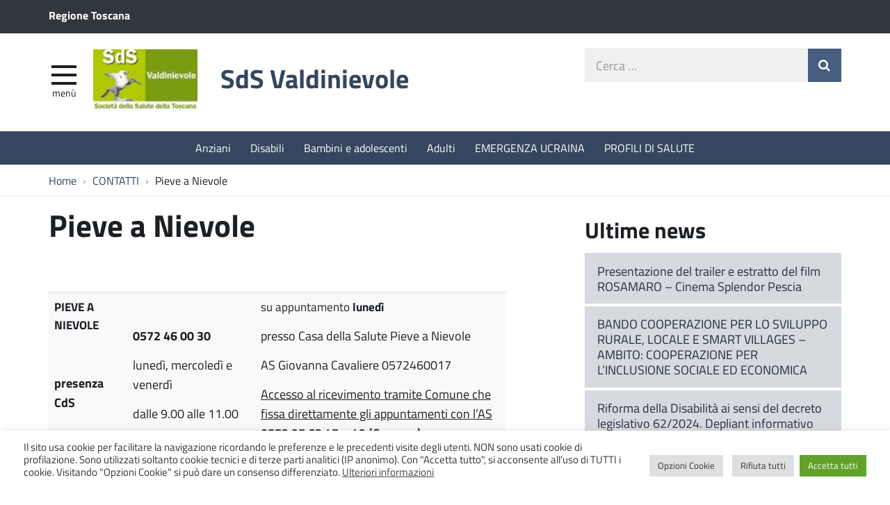

--- FILE ---
content_type: text/html; charset=UTF-8
request_url: https://www.sdsvaldinievole.it/contatti/pieve-a-nievole/
body_size: 60102
content:
<!DOCTYPE html>
<html lang="it-IT" itemscope itemtype="http://schema.org/WebPage">
<head>
	<meta charset="UTF-8">
	<meta http-equiv="X-UA-Compatible" content="IE=edge">
	<meta name="viewport" content="width=device-width, initial-scale=1">
	<title>Pieve a Nievole &#8211; SdS Valdinievole</title>
<meta name='robots' content='max-image-preview:large' />
	<style>img:is([sizes="auto" i], [sizes^="auto," i]) { contain-intrinsic-size: 3000px 1500px }</style>
	<link rel='stylesheet' id='wpa-css-css' href='https://www.sdsvaldinievole.it/wp-content/plugins/wp-attachments/styles/2/wpa.css?ver=a36a0bb00676de1fbb11463755acf916' type='text/css' media='all' />
<style id='classic-theme-styles-inline-css' type='text/css'>
/*! This file is auto-generated */
.wp-block-button__link{color:#fff;background-color:#32373c;border-radius:9999px;box-shadow:none;text-decoration:none;padding:calc(.667em + 2px) calc(1.333em + 2px);font-size:1.125em}.wp-block-file__button{background:#32373c;color:#fff;text-decoration:none}
</style>
<style id='global-styles-inline-css' type='text/css'>
:root{--wp--preset--aspect-ratio--square: 1;--wp--preset--aspect-ratio--4-3: 4/3;--wp--preset--aspect-ratio--3-4: 3/4;--wp--preset--aspect-ratio--3-2: 3/2;--wp--preset--aspect-ratio--2-3: 2/3;--wp--preset--aspect-ratio--16-9: 16/9;--wp--preset--aspect-ratio--9-16: 9/16;--wp--preset--color--black: #000000;--wp--preset--color--cyan-bluish-gray: #abb8c3;--wp--preset--color--white: #ffffff;--wp--preset--color--pale-pink: #f78da7;--wp--preset--color--vivid-red: #cf2e2e;--wp--preset--color--luminous-vivid-orange: #ff6900;--wp--preset--color--luminous-vivid-amber: #fcb900;--wp--preset--color--light-green-cyan: #7bdcb5;--wp--preset--color--vivid-green-cyan: #00d084;--wp--preset--color--pale-cyan-blue: #8ed1fc;--wp--preset--color--vivid-cyan-blue: #0693e3;--wp--preset--color--vivid-purple: #9b51e0;--wp--preset--gradient--vivid-cyan-blue-to-vivid-purple: linear-gradient(135deg,rgba(6,147,227,1) 0%,rgb(155,81,224) 100%);--wp--preset--gradient--light-green-cyan-to-vivid-green-cyan: linear-gradient(135deg,rgb(122,220,180) 0%,rgb(0,208,130) 100%);--wp--preset--gradient--luminous-vivid-amber-to-luminous-vivid-orange: linear-gradient(135deg,rgba(252,185,0,1) 0%,rgba(255,105,0,1) 100%);--wp--preset--gradient--luminous-vivid-orange-to-vivid-red: linear-gradient(135deg,rgba(255,105,0,1) 0%,rgb(207,46,46) 100%);--wp--preset--gradient--very-light-gray-to-cyan-bluish-gray: linear-gradient(135deg,rgb(238,238,238) 0%,rgb(169,184,195) 100%);--wp--preset--gradient--cool-to-warm-spectrum: linear-gradient(135deg,rgb(74,234,220) 0%,rgb(151,120,209) 20%,rgb(207,42,186) 40%,rgb(238,44,130) 60%,rgb(251,105,98) 80%,rgb(254,248,76) 100%);--wp--preset--gradient--blush-light-purple: linear-gradient(135deg,rgb(255,206,236) 0%,rgb(152,150,240) 100%);--wp--preset--gradient--blush-bordeaux: linear-gradient(135deg,rgb(254,205,165) 0%,rgb(254,45,45) 50%,rgb(107,0,62) 100%);--wp--preset--gradient--luminous-dusk: linear-gradient(135deg,rgb(255,203,112) 0%,rgb(199,81,192) 50%,rgb(65,88,208) 100%);--wp--preset--gradient--pale-ocean: linear-gradient(135deg,rgb(255,245,203) 0%,rgb(182,227,212) 50%,rgb(51,167,181) 100%);--wp--preset--gradient--electric-grass: linear-gradient(135deg,rgb(202,248,128) 0%,rgb(113,206,126) 100%);--wp--preset--gradient--midnight: linear-gradient(135deg,rgb(2,3,129) 0%,rgb(40,116,252) 100%);--wp--preset--font-size--small: 13px;--wp--preset--font-size--medium: 20px;--wp--preset--font-size--large: 36px;--wp--preset--font-size--x-large: 42px;--wp--preset--spacing--20: 0.44rem;--wp--preset--spacing--30: 0.67rem;--wp--preset--spacing--40: 1rem;--wp--preset--spacing--50: 1.5rem;--wp--preset--spacing--60: 2.25rem;--wp--preset--spacing--70: 3.38rem;--wp--preset--spacing--80: 5.06rem;--wp--preset--shadow--natural: 6px 6px 9px rgba(0, 0, 0, 0.2);--wp--preset--shadow--deep: 12px 12px 50px rgba(0, 0, 0, 0.4);--wp--preset--shadow--sharp: 6px 6px 0px rgba(0, 0, 0, 0.2);--wp--preset--shadow--outlined: 6px 6px 0px -3px rgba(255, 255, 255, 1), 6px 6px rgba(0, 0, 0, 1);--wp--preset--shadow--crisp: 6px 6px 0px rgba(0, 0, 0, 1);}:where(.is-layout-flex){gap: 0.5em;}:where(.is-layout-grid){gap: 0.5em;}body .is-layout-flex{display: flex;}.is-layout-flex{flex-wrap: wrap;align-items: center;}.is-layout-flex > :is(*, div){margin: 0;}body .is-layout-grid{display: grid;}.is-layout-grid > :is(*, div){margin: 0;}:where(.wp-block-columns.is-layout-flex){gap: 2em;}:where(.wp-block-columns.is-layout-grid){gap: 2em;}:where(.wp-block-post-template.is-layout-flex){gap: 1.25em;}:where(.wp-block-post-template.is-layout-grid){gap: 1.25em;}.has-black-color{color: var(--wp--preset--color--black) !important;}.has-cyan-bluish-gray-color{color: var(--wp--preset--color--cyan-bluish-gray) !important;}.has-white-color{color: var(--wp--preset--color--white) !important;}.has-pale-pink-color{color: var(--wp--preset--color--pale-pink) !important;}.has-vivid-red-color{color: var(--wp--preset--color--vivid-red) !important;}.has-luminous-vivid-orange-color{color: var(--wp--preset--color--luminous-vivid-orange) !important;}.has-luminous-vivid-amber-color{color: var(--wp--preset--color--luminous-vivid-amber) !important;}.has-light-green-cyan-color{color: var(--wp--preset--color--light-green-cyan) !important;}.has-vivid-green-cyan-color{color: var(--wp--preset--color--vivid-green-cyan) !important;}.has-pale-cyan-blue-color{color: var(--wp--preset--color--pale-cyan-blue) !important;}.has-vivid-cyan-blue-color{color: var(--wp--preset--color--vivid-cyan-blue) !important;}.has-vivid-purple-color{color: var(--wp--preset--color--vivid-purple) !important;}.has-black-background-color{background-color: var(--wp--preset--color--black) !important;}.has-cyan-bluish-gray-background-color{background-color: var(--wp--preset--color--cyan-bluish-gray) !important;}.has-white-background-color{background-color: var(--wp--preset--color--white) !important;}.has-pale-pink-background-color{background-color: var(--wp--preset--color--pale-pink) !important;}.has-vivid-red-background-color{background-color: var(--wp--preset--color--vivid-red) !important;}.has-luminous-vivid-orange-background-color{background-color: var(--wp--preset--color--luminous-vivid-orange) !important;}.has-luminous-vivid-amber-background-color{background-color: var(--wp--preset--color--luminous-vivid-amber) !important;}.has-light-green-cyan-background-color{background-color: var(--wp--preset--color--light-green-cyan) !important;}.has-vivid-green-cyan-background-color{background-color: var(--wp--preset--color--vivid-green-cyan) !important;}.has-pale-cyan-blue-background-color{background-color: var(--wp--preset--color--pale-cyan-blue) !important;}.has-vivid-cyan-blue-background-color{background-color: var(--wp--preset--color--vivid-cyan-blue) !important;}.has-vivid-purple-background-color{background-color: var(--wp--preset--color--vivid-purple) !important;}.has-black-border-color{border-color: var(--wp--preset--color--black) !important;}.has-cyan-bluish-gray-border-color{border-color: var(--wp--preset--color--cyan-bluish-gray) !important;}.has-white-border-color{border-color: var(--wp--preset--color--white) !important;}.has-pale-pink-border-color{border-color: var(--wp--preset--color--pale-pink) !important;}.has-vivid-red-border-color{border-color: var(--wp--preset--color--vivid-red) !important;}.has-luminous-vivid-orange-border-color{border-color: var(--wp--preset--color--luminous-vivid-orange) !important;}.has-luminous-vivid-amber-border-color{border-color: var(--wp--preset--color--luminous-vivid-amber) !important;}.has-light-green-cyan-border-color{border-color: var(--wp--preset--color--light-green-cyan) !important;}.has-vivid-green-cyan-border-color{border-color: var(--wp--preset--color--vivid-green-cyan) !important;}.has-pale-cyan-blue-border-color{border-color: var(--wp--preset--color--pale-cyan-blue) !important;}.has-vivid-cyan-blue-border-color{border-color: var(--wp--preset--color--vivid-cyan-blue) !important;}.has-vivid-purple-border-color{border-color: var(--wp--preset--color--vivid-purple) !important;}.has-vivid-cyan-blue-to-vivid-purple-gradient-background{background: var(--wp--preset--gradient--vivid-cyan-blue-to-vivid-purple) !important;}.has-light-green-cyan-to-vivid-green-cyan-gradient-background{background: var(--wp--preset--gradient--light-green-cyan-to-vivid-green-cyan) !important;}.has-luminous-vivid-amber-to-luminous-vivid-orange-gradient-background{background: var(--wp--preset--gradient--luminous-vivid-amber-to-luminous-vivid-orange) !important;}.has-luminous-vivid-orange-to-vivid-red-gradient-background{background: var(--wp--preset--gradient--luminous-vivid-orange-to-vivid-red) !important;}.has-very-light-gray-to-cyan-bluish-gray-gradient-background{background: var(--wp--preset--gradient--very-light-gray-to-cyan-bluish-gray) !important;}.has-cool-to-warm-spectrum-gradient-background{background: var(--wp--preset--gradient--cool-to-warm-spectrum) !important;}.has-blush-light-purple-gradient-background{background: var(--wp--preset--gradient--blush-light-purple) !important;}.has-blush-bordeaux-gradient-background{background: var(--wp--preset--gradient--blush-bordeaux) !important;}.has-luminous-dusk-gradient-background{background: var(--wp--preset--gradient--luminous-dusk) !important;}.has-pale-ocean-gradient-background{background: var(--wp--preset--gradient--pale-ocean) !important;}.has-electric-grass-gradient-background{background: var(--wp--preset--gradient--electric-grass) !important;}.has-midnight-gradient-background{background: var(--wp--preset--gradient--midnight) !important;}.has-small-font-size{font-size: var(--wp--preset--font-size--small) !important;}.has-medium-font-size{font-size: var(--wp--preset--font-size--medium) !important;}.has-large-font-size{font-size: var(--wp--preset--font-size--large) !important;}.has-x-large-font-size{font-size: var(--wp--preset--font-size--x-large) !important;}
:where(.wp-block-post-template.is-layout-flex){gap: 1.25em;}:where(.wp-block-post-template.is-layout-grid){gap: 1.25em;}
:where(.wp-block-columns.is-layout-flex){gap: 2em;}:where(.wp-block-columns.is-layout-grid){gap: 2em;}
:root :where(.wp-block-pullquote){font-size: 1.5em;line-height: 1.6;}
</style>
<link rel='stylesheet' id='cookie-law-info-css' href='https://www.sdsvaldinievole.it/wp-content/plugins/cookie-law-info/legacy/public/css/cookie-law-info-public.css?ver=3.2.10' type='text/css' media='all' />
<link rel='stylesheet' id='cookie-law-info-gdpr-css' href='https://www.sdsvaldinievole.it/wp-content/plugins/cookie-law-info/legacy/public/css/cookie-law-info-gdpr.css?ver=3.2.10' type='text/css' media='all' />
<link rel='stylesheet' id='webfont-std-css' href='https://www.sdsvaldinievole.it/wp-content/themes/ita/css/fonts.css?ver=a36a0bb00676de1fbb11463755acf916' type='text/css' media='all' />
<link rel='stylesheet' id='understrap-styles-css' href='https://www.sdsvaldinievole.it/wp-content/themes/vdn-18/css/theme.min.css?ver=0.1' type='text/css' media='all' />
<link rel='stylesheet' id='dev-css' href='https://www.sdsvaldinievole.it/wp-content/themes/vdn-18/dev.css?ver=a36a0bb00676de1fbb11463755acf916' type='text/css' media='all' />
<script type="text/javascript" src="https://www.sdsvaldinievole.it/wp-includes/js/jquery/jquery.min.js?ver=3.7.1" id="jquery-core-js"></script>
<script type="text/javascript" src="https://www.sdsvaldinievole.it/wp-includes/js/jquery/jquery-migrate.min.js?ver=3.4.1" id="jquery-migrate-js"></script>
<script type="text/javascript" id="cookie-law-info-js-extra">
/* <![CDATA[ */
var Cli_Data = {"nn_cookie_ids":["_pk_id.BmqAn950PX.c548","_pk_ses.BmqAn950PX.c548"],"cookielist":[],"non_necessary_cookies":{"analytics":["_pk_id.BmqAn950PX.c548","_pk_ses.BmqAn950PX.c548"]},"ccpaEnabled":"","ccpaRegionBased":"","ccpaBarEnabled":"","strictlyEnabled":["necessary","obligatoire"],"ccpaType":"gdpr","js_blocking":"1","custom_integration":"","triggerDomRefresh":"","secure_cookies":""};
var cli_cookiebar_settings = {"animate_speed_hide":"500","animate_speed_show":"500","background":"#FFF","border":"#b1a6a6c2","border_on":"","button_1_button_colour":"#61a229","button_1_button_hover":"#4e8221","button_1_link_colour":"#fff","button_1_as_button":"1","button_1_new_win":"","button_2_button_colour":"#333","button_2_button_hover":"#292929","button_2_link_colour":"#444","button_2_as_button":"","button_2_hidebar":"","button_3_button_colour":"#dedfe0","button_3_button_hover":"#b2b2b3","button_3_link_colour":"#333333","button_3_as_button":"1","button_3_new_win":"","button_4_button_colour":"#dedfe0","button_4_button_hover":"#b2b2b3","button_4_link_colour":"#333333","button_4_as_button":"1","button_7_button_colour":"#61a229","button_7_button_hover":"#4e8221","button_7_link_colour":"#fff","button_7_as_button":"1","button_7_new_win":"","font_family":"inherit","header_fix":"","notify_animate_hide":"1","notify_animate_show":"","notify_div_id":"#cookie-law-info-bar","notify_position_horizontal":"left","notify_position_vertical":"bottom","scroll_close":"","scroll_close_reload":"","accept_close_reload":"","reject_close_reload":"","showagain_tab":"1","showagain_background":"#fff","showagain_border":"#000","showagain_div_id":"#cookie-law-info-again","showagain_x_position":"60px","text":"#333333","show_once_yn":"","show_once":"10000","logging_on":"","as_popup":"","popup_overlay":"1","bar_heading_text":"","cookie_bar_as":"banner","popup_showagain_position":"bottom-right","widget_position":"left"};
var log_object = {"ajax_url":"https:\/\/www.sdsvaldinievole.it\/wp-admin\/admin-ajax.php"};
/* ]]> */
</script>
<script type="text/javascript" src="https://www.sdsvaldinievole.it/wp-content/plugins/cookie-law-info/legacy/public/js/cookie-law-info-public.js?ver=3.2.10" id="cookie-law-info-js"></script>
<link rel="https://api.w.org/" href="https://www.sdsvaldinievole.it/wp-json/" /><link rel="alternate" title="JSON" type="application/json" href="https://www.sdsvaldinievole.it/wp-json/wp/v2/pages/94" /><link rel="canonical" href="https://www.sdsvaldinievole.it/contatti/pieve-a-nievole/" />
<link rel="alternate" title="oEmbed (JSON)" type="application/json+oembed" href="https://www.sdsvaldinievole.it/wp-json/oembed/1.0/embed?url=https%3A%2F%2Fwww.sdsvaldinievole.it%2Fcontatti%2Fpieve-a-nievole%2F" />
<link rel="alternate" title="oEmbed (XML)" type="text/xml+oembed" href="https://www.sdsvaldinievole.it/wp-json/oembed/1.0/embed?url=https%3A%2F%2Fwww.sdsvaldinievole.it%2Fcontatti%2Fpieve-a-nievole%2F&#038;format=xml" />
<script type="text/javascript">
  var _paq = window._paq = window._paq || [];
  _paq.push(['trackPageView']);
  _paq.push(['enableLinkTracking']);
  (function() {
    var u="https://ingestion.webanalytics.italia.it/";
    _paq.push(['setTrackerUrl', u+'matomo.php']);
    _paq.push(['setSiteId', 'BmqAn950PX']);
    var d=document, g=d.createElement('script'), s=d.getElementsByTagName('script')[0];
    g.type='text/javascript'; g.async=true; g.src=u+'matomo.js'; s.parentNode.insertBefore(g,s);
  })();
</script>
<!-- End Matomo Code -->
<link rel="icon" href="https://www.sdsvaldinievole.it/wp-content/uploads/2021/12/SdS_64.png" sizes="32x32" />
<link rel="icon" href="https://www.sdsvaldinievole.it/wp-content/uploads/2021/12/SdS_64.png" sizes="192x192" />
<link rel="apple-touch-icon" href="https://www.sdsvaldinievole.it/wp-content/uploads/2021/12/SdS_64.png" />
<meta name="msapplication-TileImage" content="https://www.sdsvaldinievole.it/wp-content/uploads/2021/12/SdS_64.png" />
		<style type="text/css" id="wp-custom-css">
			.site-logo {
	width: auto;
}
.site-logo + .site-title {
	width: auto;
	margin-left: 0;
	padding-left: 0;
}		</style>
		
    <!-- BEGIN - Make Tables Responsive -->
    <style type="text/css">
        
    /* Multi-row tables */
    @media (max-width: 650px) {

        .mtr-table tbody,
        .mtr-table {
        	width: 100% !important;
            display: table !important;
        }

        .mtr-table tr,
        .mtr-table .mtr-th-tag,
        .mtr-table .mtr-td-tag {
        	display: block !important;
            clear: both !important;
            height: auto !important;
        }

        .mtr-table .mtr-td-tag,
        .mtr-table .mtr-th-tag {
        	text-align: right !important;
            width: auto !important;
            box-sizing: border-box !important;
            overflow: auto !important;
        }
    
            .mtr-table .mtr-cell-content {
            	text-align: right !important;
            }
            
        .mtr-table tbody,
        .mtr-table tr,
        .mtr-table {
        	border: none !important;
            padding: 0 !important;
        }

        .mtr-table .mtr-td-tag,
        .mtr-table .mtr-th-tag {
        	border: none;
        }

        .mtr-table tr:nth-child(even) .mtr-td-tag,
        .mtr-table tr:nth-child(even) .mtr-th-tag {
            border-bottom: 1px solid #dddddd !important;
            border-left: 1px solid #dddddd !important;
            border-right: 1px solid #dddddd !important;
            border-top: none !important;
        }

        .mtr-table tr:nth-child(odd) .mtr-td-tag,
        .mtr-table tr:nth-child(odd) .mtr-th-tag {
            border-bottom: 1px solid #bbbbbb !important;
            border-left: 1px solid #bbbbbb !important;
            border-right: 1px solid #bbbbbb !important;
            border-top: none !important;
        }

        .mtr-table tr:first-of-type td:first-of-type,
        .mtr-table tr:first-of-type th:first-of-type {
            border-top: 1px solid #bbbbbb !important;
        }

        .mtr-table.mtr-thead-td tr:nth-of-type(2) td:first-child,
        .mtr-table.mtr-thead-td tr:nth-of-type(2) th:first-child,
        .mtr-table.mtr-tr-th tr:nth-of-type(2) td:first-child,
        .mtr-table.mtr-tr-th tr:nth-of-type(2) th:first-child,
        .mtr-table.mtr-tr-td tr:nth-of-type(2) td:first-child,
        .mtr-table.mtr-tr-td tr:nth-of-type(2) th:first-child {
            border-top: 1px solid #dddddd !important;
        }
            .mtr-table tr:nth-child(even),
            .mtr-table tr:nth-child(even) .mtr-td-tag,
            .mtr-table tr:nth-child(even) .mtr-th-tag {
                background: #ffffff !important;
            }

            .mtr-table tr:nth-child(odd),
            .mtr-table tr:nth-child(odd) .mtr-td-tag,
            .mtr-table tr:nth-child(odd) .mtr-th-tag {
                background: #dddddd !important;
            }
        .mtr-table .mtr-td-tag,
        .mtr-table .mtr-td-tag:first-child,
        .mtr-table .mtr-th-tag,
        .mtr-table .mtr-th-tag:first-child {
            padding: 5px 10px !important;
        }
        
        .mtr-table td[data-mtr-content]:before,
        .mtr-table th[data-mtr-content]:before {
        	display: inline-block !important;
        	content: attr(data-mtr-content) !important;
        	float: left !important;
            text-align: left !important;
            white-space: pre-line !important;
        }
        
        .mtr-table thead,
        .mtr-table.mtr-tr-th tr:first-of-type,
        .mtr-table.mtr-tr-td tr:first-of-type,
        .mtr-table colgroup {
        	display: none !important;
        }
    
        .mtr-cell-content {
            max-width: 49% !important;
            display: inline-block !important;
        }
            
        .mtr-table td[data-mtr-content]:before,
        .mtr-table th[data-mtr-content]:before {
            max-width: 49% !important;
        }
            
    }
    
    /* Single-row tables */
    @media (max-width: 650px) {

        .mtr-one-row-table .mtr-td-tag,
        .mtr-one-row-table .mtr-th-tag {
            box-sizing: border-box !important;
        }

        .mtr-one-row-table colgroup {
        	display: none !important;
        }

    
        .mtr-one-row-table tbody,
        .mtr-one-row-table tr,
        .mtr-one-row-table {
        	border: none !important;
            padding: 0 !important;
            width: 100% !important;
            display: block;
        }

        .mtr-one-row-table .mtr-td-tag,
        .mtr-one-row-table .mtr-th-tag {
            border: none;
        }
        
        .mtr-one-row-table .mtr-td-tag,
        .mtr-one-row-table .mtr-th-tag {
        	display: block !important;
            width: 50% !important;
        }
        .mtr-one-row-table tr {
            display: flex !important;
            flex-wrap: wrap !important;
        }
        
            .mtr-one-row-table td:nth-child(4n+1),
            .mtr-one-row-table th:nth-child(4n+1),
            .mtr-one-row-table td:nth-child(4n+2),
            .mtr-one-row-table th:nth-child(4n+2) {
                background: #dddddd !important;
            }

            .mtr-one-row-table th:nth-child(2n+1),
            .mtr-one-row-table td:nth-child(2n+1) {
                border-right: 1px solid #bbbbbb !important;
                border-left: 1px solid #bbbbbb !important;
            }

            .mtr-one-row-table td:nth-child(2n+2),
            .mtr-one-row-table th:nth-child(2n+2) {
                border-right: 1px solid #bbbbbb !important;
            }

            /* last two */
            .mtr-one-row-table td:nth-last-child(-n+2),
            .mtr-one-row-table th:nth-last-child(-n+2) {
                border-bottom: 1px solid #bbbbbb !important;
            }
            
        .mtr-one-row-table .mtr-td-tag,
        .mtr-one-row-table .mtr-th-tag {
            border-top: 1px solid #bbbbbb !important;
            padding: 5px 10px !important;
        }
        
    }
    </style>
    <!-- END - Make Tables Responsive -->
        </head>

<body class="wp-singular page-template-default page page-id-94 page-child parent-pageid-12 wp-custom-logo wp-theme-ita wp-child-theme-vdn-18 group-blog">

<div class="hfeed site" id="page">

	<div class="page-head">

	<a class="skip-link screen-reader-text sr-only" href="#content">Vai al contenuto</a>


	<div class="topbar nav-banner">

		<div class="container">

			<div class="row">
				<div class="col-sm-12">
<a href="http://www.regione.toscana.it/-/societa-della-salute" title="Regione Toscana [nuova finestra]" target="_blank">Regione Toscana</a>
				</div>
			</div>

		</div>

	</div><!-- .topbar -->


	<!-- ******************* The Navbar Area ******************* -->
	<div class="container">

	<header class="navbar navbar-default navbar-fixed-top" id="navbar">
	
	
		<div class="navbar-header container">
	
			<div class="row">
	
				<div class="col-md-8 col-sm-9 col-xs-12">

										<div class="site-logo">
						<a href="https://www.sdsvaldinievole.it/" class="custom-logo-link" rel="home"><img width="146" height="87" src="https://www.sdsvaldinievole.it/wp-content/uploads/2019/07/logo-sds.jpg" class="custom-logo" alt="SdS Valdinievole" decoding="async" /></a>					</div>
										<h1 class="site-title">
													<a rel="home" href="https://www.sdsvaldinievole.it/">SdS Valdinievole</a>
											</h1>
	

				<div id="menu-icona" class="navbar-toggle">
					<div class="icon-burger">
	<button id="nav-toggle"
		aria-label="apri e chiudi menu" title="Menù navigazione"
		data-toggle="offcanvas" data-target="#sidebar" aria-controls="sidebar">
		<span class="icon-burger__inner"></span>
	</button>
					</div>
					<label for="nav-toggle" id="menu-icona-label">Menù</label>
				</div>

				</div>
	
				<div class="col-md-4 col-sm-3 col-xs-12">


					<div class="head-search">
	<form action="https://www.sdsvaldinievole.it/" role="search">
		<label class="sr-only" for="head-search__input">Cerca nel sito</label>
		<input type="text" value="" name="s" title="Cerca nel sito" placeholder="Cerca &hellip;" maxlength="50" required id="head-search__input">
		<button type="submit" title="Invia Ricerca"></button>
	</form>
					</div>
	
				</div>
	
			</div>
	
		</div>

	
	</header><!-- .header -->

	
	
	
	<div class="sidebar-offcanvas-wrap">
		<div class="sidebar-offcanvas" id="sidebar">

				<nav id="menu" class="hidden-print"><ul id="main-nav" class="nav navmenu"><li id="menu-item-1132" class="menu-item menu-item-type-custom menu-item-object-custom menu-item-has-children menu-item-1132"><a href="#0">Chi siamo</a>
<ul class="sub-menu">
	<li id="menu-item-1133" class="menu-item menu-item-type-post_type menu-item-object-page menu-item-1133"><a href="https://www.sdsvaldinievole.it/chi-siamo/societa-della-salute/">Società della Salute</a></li>
	<li id="menu-item-1138" class="menu-item menu-item-type-post_type menu-item-object-page menu-item-1138"><a href="https://www.sdsvaldinievole.it/chi-siamo/atti-costitutivi/">Atti costitutivi</a></li>
	<li id="menu-item-1135" class="menu-item menu-item-type-post_type menu-item-object-page menu-item-1135"><a href="https://www.sdsvaldinievole.it/chi-siamo/profilo-di-salute/">Piano integrato di Salute</a></li>
	<li id="menu-item-1139" class="menu-item menu-item-type-post_type menu-item-object-page menu-item-1139"><a href="https://www.sdsvaldinievole.it/chi-siamo/leggi-e-normative/">Leggi e normative</a></li>
	<li id="menu-item-1140" class="menu-item menu-item-type-post_type menu-item-object-page menu-item-1140"><a href="https://www.sdsvaldinievole.it/chi-siamo/i-soci/">I soci</a></li>
	<li id="menu-item-1142" class="menu-item menu-item-type-post_type menu-item-object-page menu-item-1142"><a href="https://www.sdsvaldinievole.it/chi-siamo/organi-della-sds/">Organi della SdS</a></li>
	<li id="menu-item-1747" class="menu-item menu-item-type-post_type menu-item-object-page menu-item-1747"><a href="https://www.sdsvaldinievole.it/chi-siamo/partecipazione/">Partecipazione</a></li>
</ul>
</li>
<li id="menu-item-1357" class="menu-item menu-item-type-custom menu-item-object-custom menu-item-has-children menu-item-1357"><a href="#0">Servizi</a>
<ul class="sub-menu">
	<li id="menu-item-1361" class="menu-item menu-item-type-post_type menu-item-object-page menu-item-1361"><a href="https://www.sdsvaldinievole.it/anziani/">Anziani</a></li>
	<li id="menu-item-1362" class="menu-item menu-item-type-post_type menu-item-object-page menu-item-1362"><a href="https://www.sdsvaldinievole.it/disabili/">Disabili</a></li>
	<li id="menu-item-1359" class="menu-item menu-item-type-post_type menu-item-object-page menu-item-1359"><a href="https://www.sdsvaldinievole.it/bambini-e-adolescenti/">Bambini e adolescenti</a></li>
	<li id="menu-item-1358" class="menu-item menu-item-type-post_type menu-item-object-page menu-item-1358"><a href="https://www.sdsvaldinievole.it/adulti/">Adulti</a></li>
</ul>
</li>
<li id="menu-item-1749" class="menu-item menu-item-type-post_type menu-item-object-page menu-item-1749"><a href="https://www.sdsvaldinievole.it/progetti-2/">Progetti e PNRR</a></li>
<li id="menu-item-1157" class="menu-item menu-item-type-custom menu-item-object-custom menu-item-has-children menu-item-1157"><a href="#0">Servizi online</a>
<ul class="sub-menu">
	<li id="menu-item-5054" class="menu-item menu-item-type-post_type menu-item-object-page menu-item-5054"><a href="https://www.sdsvaldinievole.it/amministrazione-trasparente/">Amministrazione trasparente</a></li>
	<li id="menu-item-5051" class="menu-item menu-item-type-post_type menu-item-object-page menu-item-5051"><a href="https://www.sdsvaldinievole.it/chi-siamo/partecipazione/">Partecipazione</a></li>
	<li id="menu-item-5055" class="menu-item menu-item-type-post_type menu-item-object-page menu-item-5055"><a href="https://www.sdsvaldinievole.it/albo-online/">Albo On Line</a></li>
	<li id="menu-item-5052" class="menu-item menu-item-type-post_type menu-item-object-page menu-item-5052"><a href="https://www.sdsvaldinievole.it/amministrazione-trasparente/bandi-di-gara-e-contratti/">Bandi di gara e contratti</a></li>
</ul>
</li>
<li id="menu-item-5053" class="menu-item menu-item-type-post_type menu-item-object-page menu-item-5053"><a href="https://www.sdsvaldinievole.it/modulistica/">Modulistica</a></li>
<li id="menu-item-2029" class="menu-item menu-item-type-post_type menu-item-object-page menu-item-2029"><a href="https://www.sdsvaldinievole.it/emergenza-covid-19/">Emergenza Covid 19</a></li>
<li id="menu-item-5327" class="menu-item menu-item-type-post_type menu-item-object-page menu-item-5327"><a href="https://www.sdsvaldinievole.it/eventi/">Eventi</a></li>
<li id="menu-item-1363" class="menu-item menu-item-type-post_type menu-item-object-page current-page-ancestor menu-item-1363"><a href="https://www.sdsvaldinievole.it/contatti/">CONTATTI</a></li>
</ul></nav>
		</div>
	</div><!-- .sidebar-offcanvas-wrap -->
	
	
	</div><!-- .container -->

<div class="hmenu" id="hmenu">

	<div class="container">
<nav class="menu-menu_order-container"><ul id="menu-menu_order" class="nav-hmenu nav navbar-nav"><li id="menu-item-1262" class="menu-item menu-item-type-post_type menu-item-object-page nav-item menu-item-1262"><a title="Anziani" href="https://www.sdsvaldinievole.it/anziani/" class="nav-link">Anziani</a></li>
<li id="menu-item-1320" class="menu-item menu-item-type-post_type menu-item-object-page nav-item menu-item-1320"><a title="Disabili" href="https://www.sdsvaldinievole.it/disabili/" class="nav-link">Disabili</a></li>
<li id="menu-item-1322" class="menu-item menu-item-type-post_type menu-item-object-page nav-item menu-item-1322"><a title="Bambini e adolescenti" href="https://www.sdsvaldinievole.it/bambini-e-adolescenti/" class="nav-link">Bambini e adolescenti</a></li>
<li id="menu-item-1263" class="menu-item menu-item-type-post_type menu-item-object-page nav-item menu-item-1263"><a title="Adulti" href="https://www.sdsvaldinievole.it/adulti/" class="nav-link">Adulti</a></li>
<li id="menu-item-4134" class="ucraina menu-item menu-item-type-post_type menu-item-object-page nav-item menu-item-4134"><a title="EMERGENZA UCRAINA" href="https://www.sdsvaldinievole.it/emergenza-ucraina/" class="nav-link">EMERGENZA UCRAINA</a></li>
<li id="menu-item-9707" class="menu-item menu-item-type-post_type menu-item-object-page nav-item menu-item-9707"><a title="PROFILI DI SALUTE" href="https://www.sdsvaldinievole.it/profili-di-salute/" class="nav-link">PROFILI DI SALUTE</a></li>
</ul></nav>	</div>

</div><!-- #hmenu -->
	
	</div><!-- .page-head -->
	
	
<div class="crumbs hidden-xs">
	<div class="container">
<nav role="navigation" aria-label="Breadcrumb" class="breadcrumb-trail breadcrumbs" itemprop="breadcrumb"><ul class="trail-items breadcrumb" itemscope itemtype="http://schema.org/BreadcrumbList"><meta name="numberOfItems" content="3" /><meta name="itemListOrder" content="Ascending" /><li itemprop="itemListElement" itemscope itemtype="http://schema.org/ListItem" class="trail-item trail-begin"><a href="https://www.sdsvaldinievole.it/" rel="home" itemprop="item"><span itemprop="name">Home</span></a><meta itemprop="position" content="1" /></li><li itemprop="itemListElement" itemscope itemtype="http://schema.org/ListItem" class="trail-item"><a href="https://www.sdsvaldinievole.it/contatti/" itemprop="item"><span itemprop="name">CONTATTI</span></a><meta itemprop="position" content="2" /></li><li itemprop="itemListElement" itemscope itemtype="http://schema.org/ListItem" class="trail-item trail-end"><span itemprop="item"><span itemprop="name">Pieve a Nievole</span></span><meta itemprop="position" content="3" /></li></ul></nav>	</div>
</div>
<div class="wrapper" id="page-wrapper">

	<div class="container" id="content" tabindex="-1">

		<div class="row">

		
		<div class="content-area col-md-7" id="primary">

			<main class="site-main" id="main">

				
					<article class="post-94 page type-page status-publish hentry" id="post-94">

	<header class="entry-header">

		<h1 class="entry-title">Pieve a Nievole</h1>
	</header><!-- .entry-header -->

	
	<div class="entry-content">

		<p><span style="font-size: small;"><span style="font-family: Verdana;"> </span></span></p>
<table width="699">
<tbody>
<tr>
<td width="117"><strong>PIEVE A NIEVOLE</strong></p>
<p><strong> </strong></p>
<p><strong>presenza CdS</strong></p>
<p><strong> </strong></td>
<td width="194"><strong> </strong></p>
<p><strong>0572 46 00 30</strong></p>
<p>lunedì, mercoledì e venerdì</p>
<p>dalle 9.00 alle 11.00</p>
<p><strong> </strong></td>
<td width="388">su appuntamento <strong>lunedì</strong></p>
<p>presso Casa della Salute Pieve a Nievole</p>
<p>AS Giovanna Cavaliere 0572460017</p>
<p><u>Accesso al ricevimento tramite Comune che fissa direttamente gli appuntamenti con l’AS <strong>0572 95 63 47 &#8211; 49 (Comune)</strong></u></td>
</tr>
</tbody>
</table>
<p><span style="font-size: small;"><span style="font-family: Verdana;"><span style="font-size: small;"> </span></span></span></p>

		
	</div><!-- .entry-content -->

	<footer class="entry-footer">

		
	</footer><!-- .entry-footer -->

</article><!-- #post-## -->

					
				
			</main><!-- #main -->

		</div><!-- #primary -->

					
<div class="col-md-4 widget-area" id="right-sidebar" role="complementary">


		<aside id="recent-posts-2" class="widget widget_recent_entries">
		<h3 class="widget-title">Ultime news</h3>
		<ul>
											<li>
					<a href="https://www.sdsvaldinievole.it/2025/11/06/presentazione-del-trailer-e-estratto-del-film-rosamaro-cinema-splendor-pescia/">Presentazione del trailer e estratto del film ROSAMARO &#8211; Cinema Splendor Pescia</a>
									</li>
											<li>
					<a href="https://www.sdsvaldinievole.it/2025/10/29/bando-cooperazione-per-lo-sviluppo-rurale-locale-e-smart-villages-ambito-cooperazione-per-linclusione-sociale-ed-economica/">BANDO COOPERAZIONE PER LO SVILUPPO RURALE, LOCALE E SMART VILLAGES – AMBITO: COOPERAZIONE PER L’INCLUSIONE SOCIALE ED ECONOMICA</a>
									</li>
											<li>
					<a href="https://www.sdsvaldinievole.it/2025/10/28/riforma-della-disabilita-ai-sensi-del-decreto-legislativo-62-2024-depliant-informativo-sul-progetto-di-vita/">Riforma della Disabilità ai sensi del decreto legislativo 62/2024. Depliant informativo sul progetto di vita</a>
									</li>
											<li>
					<a href="https://www.sdsvaldinievole.it/2025/10/21/gioco-dazzardo-in-crescita-anche-in-valdinievole-cosa-prevede-il-progetto-della-societa-della-salute/">Gioco d’azzardo in crescita anche in Valdinievole: cosa prevede il progetto della Società della Salute</a>
									</li>
											<li>
					<a href="https://www.sdsvaldinievole.it/2025/10/16/nuova-veste-per-il-centro-anchio/">Nuova veste per il “Centro Anch’io”</a>
									</li>
					</ul>

		</aside><aside id="archives-2" class="widget widget_archive"><h3 class="widget-title">Archivi</h3>		<label class="screen-reader-text" for="archives-dropdown-2">Archivi</label>
		<select id="archives-dropdown-2" name="archive-dropdown">
			
			<option value="">Seleziona il mese</option>
				<option value='https://www.sdsvaldinievole.it/2025/11/'> Novembre 2025 </option>
	<option value='https://www.sdsvaldinievole.it/2025/10/'> Ottobre 2025 </option>
	<option value='https://www.sdsvaldinievole.it/2025/09/'> Settembre 2025 </option>
	<option value='https://www.sdsvaldinievole.it/2025/08/'> Agosto 2025 </option>
	<option value='https://www.sdsvaldinievole.it/2025/07/'> Luglio 2025 </option>
	<option value='https://www.sdsvaldinievole.it/2025/06/'> Giugno 2025 </option>
	<option value='https://www.sdsvaldinievole.it/2025/05/'> Maggio 2025 </option>
	<option value='https://www.sdsvaldinievole.it/2025/04/'> Aprile 2025 </option>
	<option value='https://www.sdsvaldinievole.it/2025/03/'> Marzo 2025 </option>
	<option value='https://www.sdsvaldinievole.it/2025/02/'> Febbraio 2025 </option>
	<option value='https://www.sdsvaldinievole.it/2025/01/'> Gennaio 2025 </option>
	<option value='https://www.sdsvaldinievole.it/2024/12/'> Dicembre 2024 </option>
	<option value='https://www.sdsvaldinievole.it/2024/11/'> Novembre 2024 </option>
	<option value='https://www.sdsvaldinievole.it/2024/10/'> Ottobre 2024 </option>
	<option value='https://www.sdsvaldinievole.it/2024/09/'> Settembre 2024 </option>
	<option value='https://www.sdsvaldinievole.it/2024/08/'> Agosto 2024 </option>
	<option value='https://www.sdsvaldinievole.it/2024/07/'> Luglio 2024 </option>
	<option value='https://www.sdsvaldinievole.it/2024/06/'> Giugno 2024 </option>
	<option value='https://www.sdsvaldinievole.it/2024/05/'> Maggio 2024 </option>
	<option value='https://www.sdsvaldinievole.it/2024/04/'> Aprile 2024 </option>
	<option value='https://www.sdsvaldinievole.it/2024/03/'> Marzo 2024 </option>
	<option value='https://www.sdsvaldinievole.it/2024/02/'> Febbraio 2024 </option>
	<option value='https://www.sdsvaldinievole.it/2023/12/'> Dicembre 2023 </option>
	<option value='https://www.sdsvaldinievole.it/2023/11/'> Novembre 2023 </option>
	<option value='https://www.sdsvaldinievole.it/2023/10/'> Ottobre 2023 </option>
	<option value='https://www.sdsvaldinievole.it/2023/09/'> Settembre 2023 </option>
	<option value='https://www.sdsvaldinievole.it/2023/08/'> Agosto 2023 </option>
	<option value='https://www.sdsvaldinievole.it/2023/07/'> Luglio 2023 </option>
	<option value='https://www.sdsvaldinievole.it/2023/06/'> Giugno 2023 </option>
	<option value='https://www.sdsvaldinievole.it/2023/05/'> Maggio 2023 </option>
	<option value='https://www.sdsvaldinievole.it/2023/04/'> Aprile 2023 </option>
	<option value='https://www.sdsvaldinievole.it/2023/03/'> Marzo 2023 </option>
	<option value='https://www.sdsvaldinievole.it/2023/02/'> Febbraio 2023 </option>
	<option value='https://www.sdsvaldinievole.it/2023/01/'> Gennaio 2023 </option>
	<option value='https://www.sdsvaldinievole.it/2022/12/'> Dicembre 2022 </option>
	<option value='https://www.sdsvaldinievole.it/2022/11/'> Novembre 2022 </option>
	<option value='https://www.sdsvaldinievole.it/2022/10/'> Ottobre 2022 </option>
	<option value='https://www.sdsvaldinievole.it/2022/09/'> Settembre 2022 </option>
	<option value='https://www.sdsvaldinievole.it/2022/08/'> Agosto 2022 </option>
	<option value='https://www.sdsvaldinievole.it/2022/07/'> Luglio 2022 </option>
	<option value='https://www.sdsvaldinievole.it/2022/06/'> Giugno 2022 </option>
	<option value='https://www.sdsvaldinievole.it/2022/05/'> Maggio 2022 </option>
	<option value='https://www.sdsvaldinievole.it/2022/04/'> Aprile 2022 </option>
	<option value='https://www.sdsvaldinievole.it/2022/03/'> Marzo 2022 </option>
	<option value='https://www.sdsvaldinievole.it/2022/02/'> Febbraio 2022 </option>
	<option value='https://www.sdsvaldinievole.it/2022/01/'> Gennaio 2022 </option>
	<option value='https://www.sdsvaldinievole.it/2021/12/'> Dicembre 2021 </option>
	<option value='https://www.sdsvaldinievole.it/2021/11/'> Novembre 2021 </option>
	<option value='https://www.sdsvaldinievole.it/2021/10/'> Ottobre 2021 </option>
	<option value='https://www.sdsvaldinievole.it/2021/09/'> Settembre 2021 </option>
	<option value='https://www.sdsvaldinievole.it/2021/08/'> Agosto 2021 </option>
	<option value='https://www.sdsvaldinievole.it/2021/06/'> Giugno 2021 </option>
	<option value='https://www.sdsvaldinievole.it/2021/05/'> Maggio 2021 </option>
	<option value='https://www.sdsvaldinievole.it/2021/04/'> Aprile 2021 </option>
	<option value='https://www.sdsvaldinievole.it/2021/03/'> Marzo 2021 </option>
	<option value='https://www.sdsvaldinievole.it/2021/02/'> Febbraio 2021 </option>
	<option value='https://www.sdsvaldinievole.it/2021/01/'> Gennaio 2021 </option>
	<option value='https://www.sdsvaldinievole.it/2020/12/'> Dicembre 2020 </option>
	<option value='https://www.sdsvaldinievole.it/2020/11/'> Novembre 2020 </option>
	<option value='https://www.sdsvaldinievole.it/2020/10/'> Ottobre 2020 </option>
	<option value='https://www.sdsvaldinievole.it/2020/09/'> Settembre 2020 </option>
	<option value='https://www.sdsvaldinievole.it/2020/05/'> Maggio 2020 </option>
	<option value='https://www.sdsvaldinievole.it/2019/10/'> Ottobre 2019 </option>
	<option value='https://www.sdsvaldinievole.it/2019/09/'> Settembre 2019 </option>
	<option value='https://www.sdsvaldinievole.it/2019/08/'> Agosto 2019 </option>
	<option value='https://www.sdsvaldinievole.it/2019/06/'> Giugno 2019 </option>
	<option value='https://www.sdsvaldinievole.it/2019/05/'> Maggio 2019 </option>
	<option value='https://www.sdsvaldinievole.it/2019/02/'> Febbraio 2019 </option>
	<option value='https://www.sdsvaldinievole.it/2018/10/'> Ottobre 2018 </option>
	<option value='https://www.sdsvaldinievole.it/2018/09/'> Settembre 2018 </option>
	<option value='https://www.sdsvaldinievole.it/2018/07/'> Luglio 2018 </option>
	<option value='https://www.sdsvaldinievole.it/2018/06/'> Giugno 2018 </option>
	<option value='https://www.sdsvaldinievole.it/2018/05/'> Maggio 2018 </option>
	<option value='https://www.sdsvaldinievole.it/2018/04/'> Aprile 2018 </option>
	<option value='https://www.sdsvaldinievole.it/2017/10/'> Ottobre 2017 </option>
	<option value='https://www.sdsvaldinievole.it/2017/09/'> Settembre 2017 </option>
	<option value='https://www.sdsvaldinievole.it/2017/08/'> Agosto 2017 </option>
	<option value='https://www.sdsvaldinievole.it/2017/06/'> Giugno 2017 </option>
	<option value='https://www.sdsvaldinievole.it/2017/05/'> Maggio 2017 </option>
	<option value='https://www.sdsvaldinievole.it/2017/04/'> Aprile 2017 </option>
	<option value='https://www.sdsvaldinievole.it/2017/03/'> Marzo 2017 </option>
	<option value='https://www.sdsvaldinievole.it/2017/02/'> Febbraio 2017 </option>
	<option value='https://www.sdsvaldinievole.it/2017/01/'> Gennaio 2017 </option>
	<option value='https://www.sdsvaldinievole.it/2016/12/'> Dicembre 2016 </option>
	<option value='https://www.sdsvaldinievole.it/2016/10/'> Ottobre 2016 </option>
	<option value='https://www.sdsvaldinievole.it/2016/06/'> Giugno 2016 </option>
	<option value='https://www.sdsvaldinievole.it/2016/05/'> Maggio 2016 </option>
	<option value='https://www.sdsvaldinievole.it/2016/04/'> Aprile 2016 </option>
	<option value='https://www.sdsvaldinievole.it/2016/02/'> Febbraio 2016 </option>
	<option value='https://www.sdsvaldinievole.it/2016/01/'> Gennaio 2016 </option>
	<option value='https://www.sdsvaldinievole.it/2015/07/'> Luglio 2015 </option>
	<option value='https://www.sdsvaldinievole.it/2015/06/'> Giugno 2015 </option>
	<option value='https://www.sdsvaldinievole.it/2015/04/'> Aprile 2015 </option>
	<option value='https://www.sdsvaldinievole.it/2015/02/'> Febbraio 2015 </option>
	<option value='https://www.sdsvaldinievole.it/2014/12/'> Dicembre 2014 </option>
	<option value='https://www.sdsvaldinievole.it/2014/11/'> Novembre 2014 </option>
	<option value='https://www.sdsvaldinievole.it/2014/10/'> Ottobre 2014 </option>
	<option value='https://www.sdsvaldinievole.it/2014/09/'> Settembre 2014 </option>
	<option value='https://www.sdsvaldinievole.it/2014/07/'> Luglio 2014 </option>
	<option value='https://www.sdsvaldinievole.it/2014/04/'> Aprile 2014 </option>
	<option value='https://www.sdsvaldinievole.it/2014/02/'> Febbraio 2014 </option>
	<option value='https://www.sdsvaldinievole.it/2013/11/'> Novembre 2013 </option>
	<option value='https://www.sdsvaldinievole.it/2013/10/'> Ottobre 2013 </option>
	<option value='https://www.sdsvaldinievole.it/2013/05/'> Maggio 2013 </option>
	<option value='https://www.sdsvaldinievole.it/2012/07/'> Luglio 2012 </option>
	<option value='https://www.sdsvaldinievole.it/2012/05/'> Maggio 2012 </option>
	<option value='https://www.sdsvaldinievole.it/2012/04/'> Aprile 2012 </option>

		</select>

			<script type="text/javascript">
/* <![CDATA[ */

(function() {
	var dropdown = document.getElementById( "archives-dropdown-2" );
	function onSelectChange() {
		if ( dropdown.options[ dropdown.selectedIndex ].value !== '' ) {
			document.location.href = this.options[ this.selectedIndex ].value;
		}
	}
	dropdown.onchange = onSelectChange;
})();

/* ]]> */
</script>
</aside><aside id="categories-2" class="widget widget_categories"><h3 class="widget-title">Categorie</h3>
			<ul>
					<li class="cat-item cat-item-21"><a href="https://www.sdsvaldinievole.it/category/avvisi/">Avvisi</a>
</li>
	<li class="cat-item cat-item-13"><a href="https://www.sdsvaldinievole.it/category/covid-19/">Covid 19</a>
</li>
	<li class="cat-item cat-item-1"><a href="https://www.sdsvaldinievole.it/category/notizie/">Notizie</a>
</li>
			</ul>

			</aside>
</div><!-- .widget-area -->
		
	</div><!-- .row -->

	</div><!-- #content -->

</div><!-- .wrapper -->




<footer class="site-footer">

	<section class="footer-items">

	<div class="container">

		<div class="footer-logo">
									<div class="footer-logo__stemma">
				<a href="https://www.sdsvaldinievole.it/" class="custom-logo-link" rel="home"><img width="146" height="87" src="https://www.sdsvaldinievole.it/wp-content/uploads/2019/07/logo-sds.jpg" class="custom-logo" alt="SdS Valdinievole" decoding="async" /></a>			</div>
			
			<h2>SdS Valdinievole</h2>
		</div>




	<div class="row">


				<div id="text-3" class="footer-widget widget_text widget-count-2 col-sm-6">			<div class="textwidget"><p>©2019 Società della Salute Valdinievole<br />
Via Cesare Battisti, 31 51017 Pescia (PT)<br />
Tel. 0572 460475 &#8211; 460464<br />
Fax. 0572 460404<br />
Codice Fiscale 91025730473</p>
<p>&nbsp;</p>
</div>
		</div><!-- .footer-widget --><div id="text-4" class="footer-widget widget_text widget-count-2 col-sm-6">			<div class="textwidget"><p>E-mail: <a href="mailto:segreteria.sdsvaldinievole@uslcentro.toscana.it">segreteria.sdsvaldinievole@uslcentro.toscana.it</a><br />
Pec: <a href="mailto:sdsvaldinievole@postacert.toscana.it">sdsvaldinievole@postacert.toscana.it</a></p>
<p><a href="https://www.sdsvaldinievole.it/privacy-policy-e-cookie/">Privacy e Cookie</a></p>
</div>
		</div><!-- .footer-widget -->

	</div><!-- .footer-items -->



	</div>
	</section><!-- .footer-items -->


	<div id="colophon">

		<div class="site-info">
		</div><!-- .site-info -->

	</div><!-- #colophon -->


</footer>



</div><!-- #page -->

<script type="speculationrules">
{"prefetch":[{"source":"document","where":{"and":[{"href_matches":"\/*"},{"not":{"href_matches":["\/wp-*.php","\/wp-admin\/*","\/wp-content\/uploads\/*","\/wp-content\/*","\/wp-content\/plugins\/*","\/wp-content\/themes\/vdn-18\/*","\/wp-content\/themes\/ita\/*","\/*\\?(.+)"]}},{"not":{"selector_matches":"a[rel~=\"nofollow\"]"}},{"not":{"selector_matches":".no-prefetch, .no-prefetch a"}}]},"eagerness":"conservative"}]}
</script>
<!--googleoff: all--><div id="cookie-law-info-bar" data-nosnippet="true"><span><div class="cli-bar-container cli-style-v2"><br />
<div class="cli-bar-message">Il sito usa cookie per facilitare la navigazione ricordando le preferenze e le precedenti visite degli utenti. NON sono usati cookie di profilazione. Sono utilizzati soltanto cookie tecnici e di terze parti analitici (IP anonimo). Con "Accetta tutto", si acconsente all'uso di TUTTI i cookie. Visitando "Opzioni Cookie" si può dare un consenso differenziato. <a href="https://www.sdsvaldinievole.it/privacy-policy-e-cookie/" id="CONSTANT_OPEN_URL" target="_blank" class="cli-plugin-main-link">Ulteriori informazioni</a><br />
<br />
</div><br />
<div class="cli-bar-btn_container"><br />
<a role='button' class="medium cli-plugin-button cli-plugin-main-button cli_settings_button" style="margin:0px 5px 0px 0px">Opzioni Cookie</a> <a role='button' id="cookie_action_close_header_reject" class="medium cli-plugin-button cli-plugin-main-button cookie_action_close_header_reject cli_action_button wt-cli-reject-btn" data-cli_action="reject">Rifiuta tutti</a> <a id="wt-cli-accept-all-btn" role='button' data-cli_action="accept_all" class="wt-cli-element medium cli-plugin-button wt-cli-accept-all-btn cookie_action_close_header cli_action_button">Accetta tutti</a><br />
</div><br />
</div></span></div><div id="cookie-law-info-again" data-nosnippet="true"><span id="cookie_hdr_showagain">Cookies</span></div><div class="cli-modal" data-nosnippet="true" id="cliSettingsPopup" tabindex="-1" role="dialog" aria-labelledby="cliSettingsPopup" aria-hidden="true">
  <div class="cli-modal-dialog" role="document">
	<div class="cli-modal-content cli-bar-popup">
		  <button type="button" class="cli-modal-close" id="cliModalClose">
			<svg class="" viewBox="0 0 24 24"><path d="M19 6.41l-1.41-1.41-5.59 5.59-5.59-5.59-1.41 1.41 5.59 5.59-5.59 5.59 1.41 1.41 5.59-5.59 5.59 5.59 1.41-1.41-5.59-5.59z"></path><path d="M0 0h24v24h-24z" fill="none"></path></svg>
			<span class="wt-cli-sr-only">Chiudi</span>
		  </button>
		  <div class="cli-modal-body">
			<div class="cli-container-fluid cli-tab-container">
	<div class="cli-row">
		<div class="cli-col-12 cli-align-items-stretch cli-px-0">
			<div class="cli-privacy-overview">
				<h4>Panoramica Privacy</h4>				<div class="cli-privacy-content">
					<div class="cli-privacy-content-text">Questo sito utilizza i cookie per migliorare la tua esperienza durante la navigazione nel sito.<br />
I cookie classificati come necessari vengono memorizzati nel browser in quanto sono essenziali per il funzionamento delle funzionalità di base del sito web.<br />
Utilizziamo anche cookie di terze parti che ci aiutano ad analizzare e capire come utilizzi questo sito.<br />
Questi cookie verranno memorizzati nel tuo browser solo con il tuo consenso. Hai anche la possibilità di disattivarli. Tuttavia, la disattivazione di alcuni dei cookie potrebbe influire sulla tua esperienza di navigazione.</div>
				</div>
				<a class="cli-privacy-readmore" aria-label="Mostra altro" role="button" data-readmore-text="Mostra altro" data-readless-text="Mostra meno"></a>			</div>
		</div>
		<div class="cli-col-12 cli-align-items-stretch cli-px-0 cli-tab-section-container">
												<div class="cli-tab-section">
						<div class="cli-tab-header">
							<a role="button" tabindex="0" class="cli-nav-link cli-settings-mobile" data-target="necessary" data-toggle="cli-toggle-tab">
								Necessari							</a>
															<div class="wt-cli-necessary-checkbox">
									<input type="checkbox" class="cli-user-preference-checkbox"  id="wt-cli-checkbox-necessary" data-id="checkbox-necessary" checked="checked"  />
									<label class="form-check-label" for="wt-cli-checkbox-necessary">Necessari</label>
								</div>
								<span class="cli-necessary-caption">Sempre abilitato</span>
													</div>
						<div class="cli-tab-content">
							<div class="cli-tab-pane cli-fade" data-id="necessary">
								<div class="wt-cli-cookie-description">
									I cookie necessari sono essenziali per il corretto funzionamento del sito web. Questi cookie garantiscono le funzionalità di base e le caratteristiche di sicurezza del sito web, in modo anonimo.
<table class="cookielawinfo-row-cat-table cookielawinfo-winter"><thead><tr><th class="cookielawinfo-column-1">Cookie</th><th class="cookielawinfo-column-3">Durata</th><th class="cookielawinfo-column-4">Descrizione</th></tr></thead><tbody><tr class="cookielawinfo-row"><td class="cookielawinfo-column-1">cookielawinfo-checkbox-analytics</td><td class="cookielawinfo-column-3">11 months</td><td class="cookielawinfo-column-4">This cookie is set by GDPR Cookie Consent plugin. The cookie is used to store the user consent for the cookies in the category "Analytics".</td></tr><tr class="cookielawinfo-row"><td class="cookielawinfo-column-1">cookielawinfo-checkbox-functional</td><td class="cookielawinfo-column-3">11 months</td><td class="cookielawinfo-column-4">The cookie is set by GDPR cookie consent to record the user consent for the cookies in the category "Functional".</td></tr><tr class="cookielawinfo-row"><td class="cookielawinfo-column-1">cookielawinfo-checkbox-necessary</td><td class="cookielawinfo-column-3">11 months</td><td class="cookielawinfo-column-4">This cookie is set by GDPR Cookie Consent plugin. The cookies is used to store the user consent for the cookies in the category "Necessary".</td></tr><tr class="cookielawinfo-row"><td class="cookielawinfo-column-1">cookielawinfo-checkbox-others</td><td class="cookielawinfo-column-3">11 months</td><td class="cookielawinfo-column-4">This cookie is set by GDPR Cookie Consent plugin. The cookie is used to store the user consent for the cookies in the category "Other.</td></tr><tr class="cookielawinfo-row"><td class="cookielawinfo-column-1">cookielawinfo-checkbox-performance</td><td class="cookielawinfo-column-3">11 months</td><td class="cookielawinfo-column-4">This cookie is set by GDPR Cookie Consent plugin. The cookie is used to store the user consent for the cookies in the category "Performance".</td></tr><tr class="cookielawinfo-row"><td class="cookielawinfo-column-1">viewed_cookie_policy</td><td class="cookielawinfo-column-3">11 months</td><td class="cookielawinfo-column-4">The cookie is set by the GDPR Cookie Consent plugin and is used to store whether or not user has consented to the use of cookies. It does not store any personal data.</td></tr></tbody></table>								</div>
							</div>
						</div>
					</div>
																	<div class="cli-tab-section">
						<div class="cli-tab-header">
							<a role="button" tabindex="0" class="cli-nav-link cli-settings-mobile" data-target="functional" data-toggle="cli-toggle-tab">
								Funzionali							</a>
															<div class="cli-switch">
									<input type="checkbox" id="wt-cli-checkbox-functional" class="cli-user-preference-checkbox"  data-id="checkbox-functional" />
									<label for="wt-cli-checkbox-functional" class="cli-slider" data-cli-enable="Abilitato" data-cli-disable="Disabilitato"><span class="wt-cli-sr-only">Funzionali</span></label>
								</div>
													</div>
						<div class="cli-tab-content">
							<div class="cli-tab-pane cli-fade" data-id="functional">
								<div class="wt-cli-cookie-description">
									I cookie funzionali aiutano a eseguire determinate funzionalità come condividere il contenuto del sito su piattaforme di social media, raccogliere feedback e altre funzionalità di terze parti.
								</div>
							</div>
						</div>
					</div>
																	<div class="cli-tab-section">
						<div class="cli-tab-header">
							<a role="button" tabindex="0" class="cli-nav-link cli-settings-mobile" data-target="performance" data-toggle="cli-toggle-tab">
								Prestazione							</a>
															<div class="cli-switch">
									<input type="checkbox" id="wt-cli-checkbox-performance" class="cli-user-preference-checkbox"  data-id="checkbox-performance" />
									<label for="wt-cli-checkbox-performance" class="cli-slider" data-cli-enable="Abilitato" data-cli-disable="Disabilitato"><span class="wt-cli-sr-only">Prestazione</span></label>
								</div>
													</div>
						<div class="cli-tab-content">
							<div class="cli-tab-pane cli-fade" data-id="performance">
								<div class="wt-cli-cookie-description">
									I cookie per le prestazioni vengono utilizzati per comprendere e analizzare gli indici di prestazioni chiave del sito Web che aiutano a fornire una migliore esperienza utente per i visitatori.
								</div>
							</div>
						</div>
					</div>
																	<div class="cli-tab-section">
						<div class="cli-tab-header">
							<a role="button" tabindex="0" class="cli-nav-link cli-settings-mobile" data-target="analytics" data-toggle="cli-toggle-tab">
								Analitici							</a>
															<div class="cli-switch">
									<input type="checkbox" id="wt-cli-checkbox-analytics" class="cli-user-preference-checkbox"  data-id="checkbox-analytics" checked='checked' />
									<label for="wt-cli-checkbox-analytics" class="cli-slider" data-cli-enable="Abilitato" data-cli-disable="Disabilitato"><span class="wt-cli-sr-only">Analitici</span></label>
								</div>
													</div>
						<div class="cli-tab-content">
							<div class="cli-tab-pane cli-fade" data-id="analytics">
								<div class="wt-cli-cookie-description">
									I cookie analitici vengono utilizzati per capire come i visitatori interagiscono con il sito web. Questi cookie aiutano a fornire informazioni sulle metriche del numero di visitatori, della frequenza di rimbalzo, della sorgente del traffico, ecc.
<table class="cookielawinfo-row-cat-table cookielawinfo-winter"><thead><tr><th class="cookielawinfo-column-1">Cookie</th><th class="cookielawinfo-column-3">Durata</th><th class="cookielawinfo-column-4">Descrizione</th></tr></thead><tbody><tr class="cookielawinfo-row"><td class="cookielawinfo-column-1">_pk_id.BmqAn950PX.c548</td><td class="cookielawinfo-column-3">1 year 27 days</td><td class="cookielawinfo-column-4">Analitici Matomo: dettagli e identificativo utente</td></tr><tr class="cookielawinfo-row"><td class="cookielawinfo-column-1">_pk_ses.BmqAn950PX.c548</td><td class="cookielawinfo-column-3">30 minutes</td><td class="cookielawinfo-column-4">Analitici Matomo: dati temporanei sulla visita.</td></tr></tbody></table>								</div>
							</div>
						</div>
					</div>
																	<div class="cli-tab-section">
						<div class="cli-tab-header">
							<a role="button" tabindex="0" class="cli-nav-link cli-settings-mobile" data-target="advertisement" data-toggle="cli-toggle-tab">
								Pubblicitari							</a>
															<div class="cli-switch">
									<input type="checkbox" id="wt-cli-checkbox-advertisement" class="cli-user-preference-checkbox"  data-id="checkbox-advertisement" />
									<label for="wt-cli-checkbox-advertisement" class="cli-slider" data-cli-enable="Abilitato" data-cli-disable="Disabilitato"><span class="wt-cli-sr-only">Pubblicitari</span></label>
								</div>
													</div>
						<div class="cli-tab-content">
							<div class="cli-tab-pane cli-fade" data-id="advertisement">
								<div class="wt-cli-cookie-description">
									I cookie pubblicitari vengono utilizzati per fornire ai visitatori annunci e campagne di marketing pertinenti. Questi cookie tengono traccia dei visitatori sui siti Web e raccolgono informazioni per fornire annunci personalizzati.
								</div>
							</div>
						</div>
					</div>
																	<div class="cli-tab-section">
						<div class="cli-tab-header">
							<a role="button" tabindex="0" class="cli-nav-link cli-settings-mobile" data-target="others" data-toggle="cli-toggle-tab">
								Altri							</a>
															<div class="cli-switch">
									<input type="checkbox" id="wt-cli-checkbox-others" class="cli-user-preference-checkbox"  data-id="checkbox-others" />
									<label for="wt-cli-checkbox-others" class="cli-slider" data-cli-enable="Abilitato" data-cli-disable="Disabilitato"><span class="wt-cli-sr-only">Altri</span></label>
								</div>
													</div>
						<div class="cli-tab-content">
							<div class="cli-tab-pane cli-fade" data-id="others">
								<div class="wt-cli-cookie-description">
									Altri cookie non classificati sono quelli che sono in corso di analisi e non sono ancora stati classificati in una categoria.
								</div>
							</div>
						</div>
					</div>
										</div>
	</div>
</div>
		  </div>
		  <div class="cli-modal-footer">
			<div class="wt-cli-element cli-container-fluid cli-tab-container">
				<div class="cli-row">
					<div class="cli-col-12 cli-align-items-stretch cli-px-0">
						<div class="cli-tab-footer wt-cli-privacy-overview-actions">
						
															<a id="wt-cli-privacy-save-btn" role="button" tabindex="0" data-cli-action="accept" class="wt-cli-privacy-btn cli_setting_save_button wt-cli-privacy-accept-btn cli-btn">ACCETTA E SALVA</a>
													</div>
						
					</div>
				</div>
			</div>
		</div>
	</div>
  </div>
</div>
<div class="cli-modal-backdrop cli-fade cli-settings-overlay"></div>
<div class="cli-modal-backdrop cli-fade cli-popupbar-overlay"></div>
<!--googleon: all--><link rel='stylesheet' id='cookie-law-info-table-css' href='https://www.sdsvaldinievole.it/wp-content/plugins/cookie-law-info/legacy/public/css/cookie-law-info-table.css?ver=3.2.10' type='text/css' media='all' />
<script type="text/javascript" src="https://www.sdsvaldinievole.it/wp-content/themes/ita/js/theme.min.js?ver=0.1" id="understrap-scripts-js"></script>

</body>

</html>


--- FILE ---
content_type: text/css
request_url: https://www.sdsvaldinievole.it/wp-content/themes/vdn-18/dev.css?ver=a36a0bb00676de1fbb11463755acf916
body_size: 575
content:


.archive .page-header,
.page-header > h1.page-title {
	margin-top: 0;
}


.home-map:last-child {
	margin-bottom: -16px;
}
.home-map .iw_txt > h2 {
	font-size: 15px;
	margin: 0;
}
.home-map .iw_txt > p {
	font-size: 13px;
	margin: 0;
}




.dati-ufficio {
	font-size: 0.9em;
	
	padding: 1em;
	background: #eff6ff;
	margin: 2em 1em;
}
.dati-ufficio h4 {
	margin-top: 0;
	font-size: 1.2em;
}
.dati-ufficio dl {
	margin: 0.5em 0;
}
.dati-ufficio dt {
	margin-right: 0.5em;
}
.dati-ufficio dt, .dati-ufficio dd {
	display: inline;
}
.dati-ufficio dd:after { content:''; display:block; }
.dati-ufficio .nl {
	display: block;
}


.head-search button[type=submit],
.head-search input[type=submit] {
	color: #fff;
}